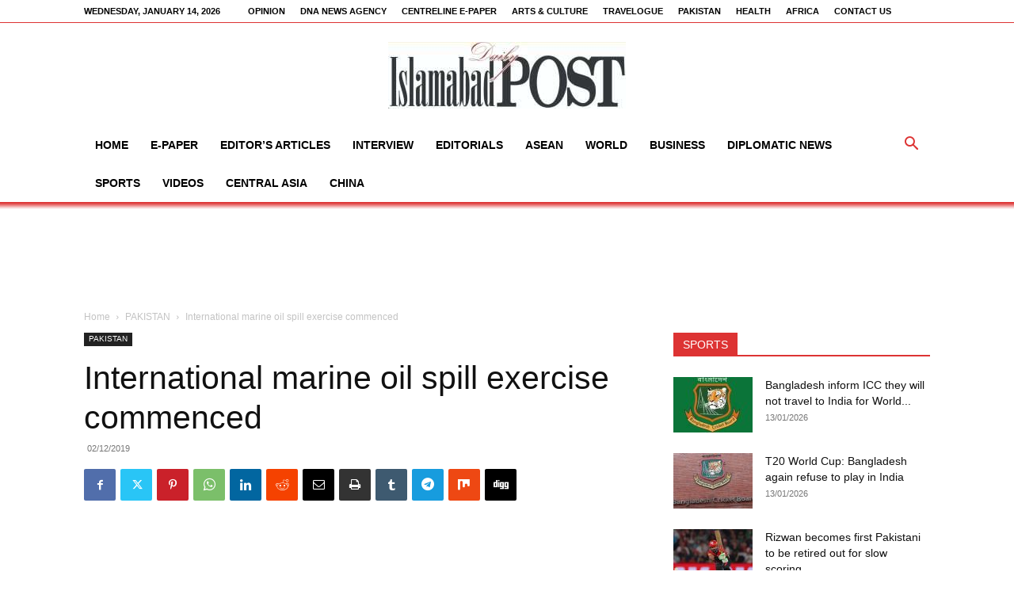

--- FILE ---
content_type: text/html; charset=utf-8
request_url: https://www.google.com/recaptcha/api2/aframe
body_size: 266
content:
<!DOCTYPE HTML><html><head><meta http-equiv="content-type" content="text/html; charset=UTF-8"></head><body><script nonce="c8RyZelugBrI25wJS1V0HA">/** Anti-fraud and anti-abuse applications only. See google.com/recaptcha */ try{var clients={'sodar':'https://pagead2.googlesyndication.com/pagead/sodar?'};window.addEventListener("message",function(a){try{if(a.source===window.parent){var b=JSON.parse(a.data);var c=clients[b['id']];if(c){var d=document.createElement('img');d.src=c+b['params']+'&rc='+(localStorage.getItem("rc::a")?sessionStorage.getItem("rc::b"):"");window.document.body.appendChild(d);sessionStorage.setItem("rc::e",parseInt(sessionStorage.getItem("rc::e")||0)+1);localStorage.setItem("rc::h",'1768454005857');}}}catch(b){}});window.parent.postMessage("_grecaptcha_ready", "*");}catch(b){}</script></body></html>